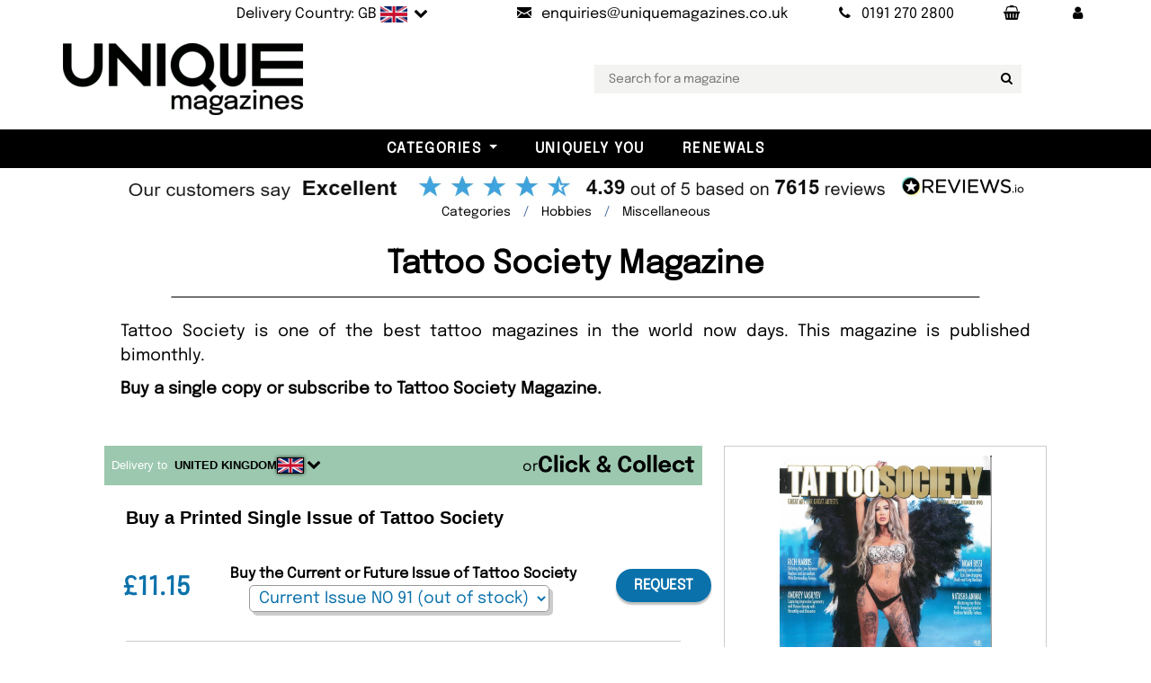

--- FILE ---
content_type: text/html; charset=utf-8
request_url: https://www.uniquemagazines.co.uk/Tattoo-Society-Magazine-Subscription-p346095
body_size: 21620
content:

<!DOCTYPE html>
<html lang="en">
<head>
  <meta charset="utf-8">
  <meta http-equiv="X-UA-Compatible" content="IE=edge">
  <title>Tattoo Society Magazine Subscription</title>
  <meta name="Language" content="en" />
  <meta name="distribution" content="Global" />
  <meta name="Copyright" content="Unique Magazines" />
  <meta name="Rating" content="General" />
  <meta name="Author" content="Unique Magazines Limited" />
  <meta name="viewport" content="width=device-width, initial-scale=1">
  <meta name="apple-mobile-web-app-title" content="Unique Magazines">
  <meta name="application-name" content="Unique Magazines">
  <meta name="msapplication-TileColor" content="#da532c">
  <meta name="theme-color" content="#ffffff">
  <meta property="fb:app_id" content="168823779878272" />
  <link rel="preconnect" href="https://ajax.googleapis.com" />
  <link rel="preconnect" href="https://bootstraptemple.com" />
  <link rel="preconnect" href="https://cdn.icomoon.io" />
  <link rel="preconnect" href="https://cdn.jsdelivr.net" />
  <link rel="preconnect" href="https://flagcdn.com" />
  <link rel="preconnect" href="https://images.uniquemagazines.co.uk" />
  <link rel="preconnect" href="https://www.google-analytics.com" />
    <link rel="preload" as="image" href="https://images.uniquemagazines.co.uk/Covers/346095-125173_1.jpg" />

  <link rel="preload" as="image" href="/img/UniqueLogo-Black-200-webp.webp" />
  <link rel="preload" as="font" href="/fonts/epilogue-v19-latin/epilogue-v19-latin-regular.woff2" type="font/woff2" />
  <link rel="preload" as="font" href="/fonts/epilogue-v19-latin/epilogue-v19-latin-italic.woff2" type="font/woff2" />
  <link rel="apple-touch-icon" sizes="180x180" href="/apple-touch-icon.png?v=5">
  <link rel="icon" type="image/png" sizes="32x32" href="/favicon-32x32.png?v=5">
  <link rel="icon" type="image/png" sizes="16x16" href="/favicon-16x16.png?v=5">
  <link rel="manifest" href="/site.webmanifest?v=5">
  <link rel="mask-icon" href="/safari-pinned-tab.svg?v=5" color="#5bbad5">
  <link rel="icon" type="image/svg+xml" href="/favicon.svg" />
  <link rel="shortcut icon" href="/favicon.ico?v=5">

    <link rel="stylesheet" href="/css/main-bundle.min.css?v=251029" />
    <link rel="stylesheet" href="/fonts/fontello-e775b462/css/fontello.css" />
  <!-- Tweaks for older IEs-->
  <!--[if lt IE 9]>
    <script src="https://oss.maxcdn.com/html5shiv/3.7.3/html5shiv.min.js"></script>
    <script src="https://oss.maxcdn.com/respond/1.4.2/respond.min.js"></script><![endif]-->
  <script src="https://ajax.googleapis.com/ajax/libs/jquery/3.7.1/jquery.min.js" defer></script>
  <script src="/vendor/bootstrap/js/bootstrap.bundle.min.js" defer></script>
  <script src="https://cdn.jsdelivr.net/npm/vanilla-lazyload@17.8.5/dist/lazyload.min.js" defer></script>
  <script id='merchantWidgetScript' 
          src="https://www.gstatic.com/shopping/merchant/merchantwidget.js" 
          defer></script>
  <script type="text/javascript">
    merchantWidgetScript.addEventListener(
      'load', function () {
        if (window.merchantwidget && typeof merchantwidget.start === 'function') {
          merchantwidget.start({ position: 'RIGHT_BOTTOM' });
        }
      });
  </script>

    <script src="/js/main-bundle.min.js?v=251029" defer></script>
    <script src="/js/NL-Track-1.0.js?v=7" defer></script>
    <script data-rum-site-id="3904cf82-d9b5-4cf0-a3f3-eb00ea500743" src="https://assets.speedvitals.com/vitals.min.js" defer></script>

  
  <link rel="stylesheet" href="https://cdn.jsdelivr.net/npm/@fancyapps/ui@5.0/dist/fancybox/fancybox.css" />

  <meta property="og:url" content="https://www.uniquemagazines.co.uk/Tattoo-Society-Magazine-Subscription-p346095" />
  <meta property="og:title" content="Tattoo Society Magazine Subscription" />
  <meta property="og:description" content="Buy a Tattoo Society magazine subscription including delivery. So if you are an art lover then don&#x2019;t waste your time and subscribe to this magazine. Single issues available." />
  <meta name="description" content="Buy a Tattoo Society magazine subscription including delivery. So if you are an art lover then don&#x2019;t waste your time and subscribe to this magazine. Single issues available." />
  <meta property="og:site_name" content="Unique Magazines" />
  <meta property="og:type" content="product" />
  <meta property="og:locale" content="en_gb" />

     <link rel="canonical" href="https://www.uniquemagazines.co.uk/Tattoo-Society-Magazine-Subscription-p346095" /> 

    <meta property="og:image" content="https://images.uniquemagazines.co.uk/Covers/346095-125173_1.jpg" />
  <link rel="stylesheet" href="/vendor/swiper/swiper-bundle.min.css">
  <script src="/vendor/swiper/swiper-bundle.min.js" defer></script>
  <script defer src="https://cdn.jsdelivr.net/npm/@fancyapps/ui@5.0/dist/fancybox/fancybox.umd.js"></script>

    <script type="application/ld+json">
    {
      "@context": "https://schema.org/",
      "@type": "Product",
      "name": "Tattoo Society Magazine, Issue NO 91",
      "image": "https://images.uniquemagazines.co.uk/Large/346095-125173_1.jpg",
      "description" : "Tattoo Society is one of the best tattoo magazines in the world now days. This magazine is published bimonthly.",
      "productID": "9771942398029",
      "sku": "9771942398029"				
       ,"gtin13": "9771942398043"
       ,"offers": [
       {
         "@type": "Offer",
         "url": "https://www.uniquemagazines.co.uk/Tattoo-Society-Magazine-Subscription-p346095",
         "priceCurrency": "GBP",
         "price": "7.99",
         "itemCondition": "https://schema.org/NewCondition",
         "availability": "https://schema.org/OutOfStock",
         "seller": {
           "@type": "Organization",
           "name": "Unique Magazines Ltd"
         }
       },
       {
         "@type": "AggregateOffer",
         "priceCurrency": "GBP",
         "lowPrice": "7.99",
         "highPrice": "44.04",
         "offerCount": "3"
       }
       ]
    }
    </script>


  <script async src="https://www.googletagmanager.com/gtag/js?id=UA-5609612-1"></script>
  <script>
    window.dataLayer = window.dataLayer || [];
    function gtag() { dataLayer.push(arguments); }
    gtag('js', new Date());
    gtag('config', 'UA-5609612-1');
  </script>
  <script type="application/ld+json">
       {
      "@context": "https://schema.org",
      "@graph": [
        {
          "@type": "Organization",
          "@id": "https://www.uniquemagazines.co.uk/#organization",
          "name": "Unique Magazines Limited",
          "legalName": "Unique Magazines Limited",
          "url": "https://www.uniquemagazines.co.uk",
          "logo": "https://www.uniquemagazines.co.uk/img/UniqueLogo-Black-200.png",
          "sameAs": [
            "https://www.facebook.com/UniqueMagazines",
            "https://twitter.com/UniqueMagazines",
            "https://www.instagram.com/uniquemagazines/",
            "https://www.linkedin.com/company/unique-magazines/",
            "https://www.youtube.com/%40Uniquemagazinescouk"
          ],
          "contactPoint": {
            "@type": "ContactPoint",
            "telephone": "+44 191 270 2800",
            "contactType": "Customer Service",
            "email": "enquiries@uniquemagazines.co.uk",
            "areaServed": ["UK","North America","South America","Europe","Asia","Africa","Oceania"],
            "availableLanguage": ["en"]
          },
          "identifier": [
            {
              "@type": "PropertyValue",
              "propertyID": "Company Number",
              "value": "04842207"
            },
            {
              "@type": "PropertyValue",
              "propertyID": "VAT",
              "value": "GB828958664"
            }
          ]
        },
        {
          "@type": "WebSite",
          "@id": "https://www.uniquemagazines.co.uk/#website",
          "url": "https://www.uniquemagazines.co.uk",
          "name": "Unique Magazines",
          "publisher": { "@id": "https://www.uniquemagazines.co.uk/#organization" },
          "inLanguage": "en-GB"
        }
      ]
    }

  </script>
  <style>@font-face{font-display:swap;font-family:'Epilogue';font-style:normal;font-weight:400;src:url('/fonts/epilogue-v19-latin/epilogue-v19-latin-regular.woff2') format('woff2')}@font-face{font-display:swap;font-family:'Epilogue';font-style:italic;font-weight:400;src:url('/fonts/epilogue-v19-latin/epilogue-v19-latin-italic.woff2') format('woff2')}</style>
</head>

<body class="px-0">
	<div class="wide" id="all">
		<!-- Top bar-->
		
<div class="top-bar py-0" id="topBar">
	<div class="container px-lg-0 text-light py-1">
		<div class="row d-flex align-items-center">
			<div class="col-md-12">
				<div class="d-flex justify-content-md-end justify-content-between">

					<ul class="list-inline mb-0">
						<li class="list-inline-item">
                <a class="d-inline-block nav-link link-underline-light text-s text-reset flag text-nowrap" href="#" data-bs-toggle="modal" data-bs-target="#delivery-country">
                  <span class="d-none d-lg-inline-block">Delivery Country: GB</span>
                  <img src="https://flagcdn.com/w40/gb.png"
                       width="30"
                       height="18"
                       alt="united kingdom                                    ">
                  <span class="position-relative icon-down-open"></span>
                </a>
						</li>
						<li class="list-inline-item">
							<a class="nav-link text-s text-reset" href="mailto:enquiries@uniquemagazines.co.uk" aria-label="Send an email to Unique Magazines">
								<i class="icon-mail me-lg-2"></i><span class="d-none d-lg-inline-block">enquiries@uniquemagazines.co.uk</span>
							</a>
						</li>
						<li class="list-inline-item">
							<a class="nav-link text-s text-reset" href="tel:01912702800" aria-label="Call Unique Magazines">
								<i class="icon-phone me-lg-2"></i><span class="d-none d-lg-inline-block">0191 270 2800</span>
							</a>
						</li>
						<li class="list-inline-item">
							<a class="nav-link text-nowrap" href="/Basket" aria-label="Your Basket"><span class="icon-shopping-basket"></span></a>
            </li>
						<li class="list-inline-item">
							<a class="nav-link text-nowrap" href="/myaccount/my-account" role="button" aria-label="My Account" aria-expanded="false"><span class="icon-user"></span></a>
						</li>

					</ul>

				</div>
			</div>
		</div>
	</div>
</div>

    <!-- Delivery Country Modal-->
		<div class="modal fade px-0" id="delivery-country" tabindex="-1" aria-labelledby="delivery-country-modalLabel" aria-hidden="true">
  <div class="modal-dialog">
    <div class="modal-content">
      <div class="modal-header">
        <h4 class="modal-title text-uppercase" id="delivery-country-modalLabel">Choose your delivery country</h4>
        <button class="btn-close" type="button" data-bs-dismiss="modal" aria-label="Close"></button>
      </div>
      <div class="modal-body">
          <div>
            <p class="text-center">Select the country you would like your magazines delivered to, and we will update the prices to reflect the correct delivery costs.</p>
            <form action="/DeliveryCountry/SetCountry" method="post">
              <div class="country-selection-container form-group mb-3 icon-down-open position-relative">
                <select class="form-control position-relative" name="countryId" id="country_modal" type="text" placeholder="email">
                    <option value="76" selected>UNITED KINGDOM                                    </option>
                    <option value="224" >UNITED STATES                                     </option>
                    <option value="3" >AFGHANISTAN                                       </option>
                    <option value="16" >&#xC5;LAND ISLANDS                                     </option>
                    <option value="6" >ALBANIA</option>
                    <option value="61" >ALGERIA                                           </option>
                    <option value="12" >AMERICAN SAMOA                                    </option>
                    <option value="1" >ANDORRA</option>
                    <option value="9" >ANGOLA                                            </option>
                    <option value="5" >ANGUILLA                                          </option>
                    <option value="10" >ANTARCTICA                                        </option>
                    <option value="4" >ANTIGUA AND BARBUDA                               </option>
                    <option value="11" >ARGENTINA                                         </option>
                    <option value="7" >ARMENIA                                           </option>
                    <option value="15" >ARUBA                                             </option>
                    <option value="14" >AUSTRALIA                                         </option>
                    <option value="13" >AUSTRIA                                           </option>
                    <option value="17" >AZERBAIJAN</option>
                    <option value="31" >BAHAMAS                                           </option>
                    <option value="24" >BAHRAIN                                           </option>
                    <option value="20" >BANGLADESH                                        </option>
                    <option value="19" >BARBADOS                                          </option>
                    <option value="35" >BELARUS                                           </option>
                    <option value="21" >BELGIUM                                           </option>
                    <option value="36" >BELIZE                                            </option>
                    <option value="26" >BENIN                                             </option>
                    <option value="27" >BERMUDA                                           </option>
                    <option value="32" >BHUTAN                                            </option>
                    <option value="29" >BOLIVIA                                           </option>
                    <option value="18" >BOSNIA AND HERZEGOVINA                            </option>
                    <option value="34" >BOTSWANA                                          </option>
                    <option value="33" >BOUVET ISLAND                                     </option>
                    <option value="30" >BRAZIL                                            </option>
                    <option value="103" >BRITISH INDIAN OCEAN TERRITORY                    </option>
                    <option value="28" >BRUNEI DARUSSALAM                                 </option>
                    <option value="23" >BULGARIA                                          </option>
                    <option value="22" >BURKINA FASO                                      </option>
                    <option value="25" >BURUNDI                                           </option>
                    <option value="113" >CAMBODIA                                          </option>
                    <option value="46" >CAMEROON                                          </option>
                    <option value="37" >CANADA                                            </option>
                    <option value="52" >CAPE VERDE                                        </option>
                    <option value="120" >CAYMAN ISLANDS                                    </option>
                    <option value="40" >CENTRAL AFRICAN REPUBLIC                          </option>
                    <option value="206" >CHAD                                              </option>
                    <option value="45" >CHILE                                             </option>
                    <option value="47" >CHINA                                             </option>
                    <option value="53" >CHRISTMAS ISLAND                                  </option>
                    <option value="38" >COCOS (KEELING) ISLANDS                           </option>
                    <option value="48" >COLOMBIA                                          </option>
                    <option value="115" >COMOROS                                           </option>
                    <option value="41" >CONGO                                             </option>
                    <option value="39" >CONGO, THE DEMOCRATIC REPUBLIC OF THE             </option>
                    <option value="44" >COOK ISLANDS                                      </option>
                    <option value="49" >COSTA RICA                                        </option>
                    <option value="43" >COTE D&#x27;IVOIRE                                     </option>
                    <option value="96" >CROATIA</option>
                    <option value="51" >CUBA                                              </option>
                    <option value="246" >Curacao</option>
                    <option value="54" >CYPRUS                                            </option>
                    <option value="55" >CZECH REPUBLIC</option>
                    <option value="58" >DENMARK                                           </option>
                    <option value="57" >DJIBOUTI                                          </option>
                    <option value="59" >DOMINICA                                          </option>
                    <option value="60" >DOMINICAN REPUBLIC                                </option>
                    <option value="62" >ECUADOR                                           </option>
                    <option value="64" >EGYPT                                             </option>
                    <option value="202" >EL SALVADOR                                       </option>
                    <option value="86" >EQUATORIAL GUINEA                                 </option>
                    <option value="66" >ERITREA                                           </option>
                    <option value="63" >ESTONIA</option>
                    <option value="68" >ETHIOPIA                                          </option>
                    <option value="71" >FALKLAND ISLANDS (MALVINAS)                       </option>
                    <option value="73" >FAROE ISLANDS                                     </option>
                    <option value="70" >FIJI                                              </option>
                    <option value="69" >FINLAND                                           </option>
                    <option value="74" >FRANCE                                            </option>
                    <option value="79" >FRENCH GUIANA                                     </option>
                    <option value="169" >FRENCH POLYNESIA                                  </option>
                    <option value="207" >FRENCH SOUTHERN TERRITORIES                       </option>
                    <option value="75" >GABON                                             </option>
                    <option value="83" >GAMBIA                                            </option>
                    <option value="78" >GEORGIA                                           </option>
                    <option value="56" >GERMANY                                           </option>
                    <option value="81" >GIBRALTAR</option>
                    <option value="87" >GREECE                                            </option>
                    <option value="82" >GREENLAND                                         </option>
                    <option value="77" >GRENADA                                           </option>
                    <option value="85" >GUADELOUPE                                        </option>
                    <option value="90" >GUAM                                              </option>
                    <option value="89" >GUATEMALA                                         </option>
                    <option value="84" >GUINEA                                            </option>
                    <option value="91" >GUINEA-BISSAU                                     </option>
                    <option value="92" >GUYANA                                            </option>
                    <option value="97" >HAITI                                             </option>
                    <option value="94" >HEARD ISLAND AND MCDONALD ISLANDS                 </option>
                    <option value="227" >HOLY SEE (VATICAN CITY STATE)                     </option>
                    <option value="95" >HONDURAS                                          </option>
                    <option value="93" >HONG KONG                                         </option>
                    <option value="98" >HUNGARY</option>
                    <option value="106" >ICELAND                                           </option>
                    <option value="102" >INDIA                                             </option>
                    <option value="99" >INDONESIA                                         </option>
                    <option value="105" >IRAN, ISLAMIC REPUBLIC OF                         </option>
                    <option value="104" >IRAQ                                              </option>
                    <option value="100" >IRELAND                                           </option>
                    <option value="101" >ISRAEL                                            </option>
                    <option value="107" >ITALY                                             </option>
                    <option value="108" >JAMAICA                                           </option>
                    <option value="110" >JAPAN                                             </option>
                    <option value="109" >JORDAN                                            </option>
                    <option value="121" >KAZAKHSTAN                                        </option>
                    <option value="111" >KENYA                                             </option>
                    <option value="114" >KIRIBATI                                          </option>
                    <option value="117" >KOREA, DEMOCRATIC PEOPLE&#x27;S REPUBLIC OF            </option>
                    <option value="118" >KOREA, REPUBLIC OF                                </option>
                    <option value="119" >KUWAIT                                            </option>
                    <option value="244" >KOSOVO</option>
                    <option value="112" >KYRGYZSTAN                                        </option>
                    <option value="122" >LAO PEOPLE&#x27;S DEMOCRATIC REPUBLIC                  </option>
                    <option value="131" >LATVIA</option>
                    <option value="123" >LEBANON                                           </option>
                    <option value="128" >LESOTHO                                           </option>
                    <option value="127" >LIBERIA                                           </option>
                    <option value="132" >LIBYAN ARAB JAMAHIRIYA                            </option>
                    <option value="125" >LIECHTENSTEIN                                     </option>
                    <option value="129" >LITHUANIA</option>
                    <option value="130" >LUXEMBOURG                                        </option>
                    <option value="142" >MACAO                                             </option>
                    <option value="138" >MACEDONIA, THE FORMER YUGOSLAV REPUBLIC OF</option>
                    <option value="136" >MADAGASCAR                                        </option>
                    <option value="150" >MALAWI                                            </option>
                    <option value="152" >MALAYSIA                                          </option>
                    <option value="149" >MALDIVES                                          </option>
                    <option value="139" >MALI                                              </option>
                    <option value="147" >MALTA</option>
                    <option value="137" >MARSHALL ISLANDS                                  </option>
                    <option value="144" >MARTINIQUE                                        </option>
                    <option value="145" >MAURITANIA                                        </option>
                    <option value="148" >MAURITIUS</option>
                    <option value="237" >MAYOTTE                                           </option>
                    <option value="151" >MEXICO                                            </option>
                    <option value="72" >MICRONESIA, FEDERATED STATES OF                   </option>
                    <option value="135" >MOLDOVA, REPUBLIC OF                              </option>
                    <option value="134" >MONACO                                            </option>
                    <option value="141" >MONGOLIA                                          </option>
                    <option value="245" >MONTENEGRO</option>
                    <option value="146" >MONTSERRAT                                        </option>
                    <option value="133" >MOROCCO                                           </option>
                    <option value="153" >MOZAMBIQUE                                        </option>
                    <option value="140" >MYANMAR                                           </option>
                    <option value="154" >NAMIBIA                                           </option>
                    <option value="163" >NAURU                                             </option>
                    <option value="162" >NEPAL                                             </option>
                    <option value="160" >NETHERLANDS                                       </option>
                    <option value="8" >NETHERLANDS ANTILLES</option>
                    <option value="155" >NEW CALEDONIA                                     </option>
                    <option value="165" >NEW ZEALAND                                       </option>
                    <option value="159" >NICARAGUA                                         </option>
                    <option value="156" >NIGER                                             </option>
                    <option value="158" >NIGERIA                                           </option>
                    <option value="164" >NIUE                                              </option>
                    <option value="157" >NORFOLK ISLAND                                    </option>
                    <option value="143" >NORTHERN MARIANA ISLANDS                          </option>
                    <option value="161" >NORWAY</option>
                    <option value="166" >OMAN                                              </option>
                    <option value="172" >PAKISTAN                                          </option>
                    <option value="179" >PALAU                                             </option>
                    <option value="177" >PALESTINIAN TERRITORY, OCCUPIED                   </option>
                    <option value="167" >PANAMA                                            </option>
                    <option value="170" >PAPUA NEW GUINEA                                  </option>
                    <option value="180" >PARAGUAY                                          </option>
                    <option value="168" >PERU                                              </option>
                    <option value="171" >PHILIPPINES                                       </option>
                    <option value="175" >PITCAIRN                                          </option>
                    <option value="173" >POLAND</option>
                    <option value="178" >PORTUGAL                                          </option>
                    <option value="176" >PUERTO RICO                                       </option>
                    <option value="181" >QATAR                                             </option>
                    <option value="182" >REUNION                                           </option>
                    <option value="183" >ROMANIA</option>
                    <option value="184" >RUSSIAN FEDERATION                                </option>
                    <option value="185" >RWANDA                                            </option>
                    <option value="192" >SAINT HELENA                                      </option>
                    <option value="116" >SAINT KITTS AND NEVIS                             </option>
                    <option value="124" >SAINT LUCIA                                       </option>
                    <option value="174" >SAINT PIERRE AND MIQUELON                         </option>
                    <option value="228" >SAINT VINCENT AND THE GRENADINES                  </option>
                    <option value="235" >SAMOA                                             </option>
                    <option value="197" >SAN MARINO                                        </option>
                    <option value="201" >SAO TOME AND PRINCIPE                             </option>
                    <option value="186" >SAUDI ARABIA                                      </option>
                    <option value="198" >SENEGAL                                           </option>
                    <option value="50" >SERBIA</option>
                    <option value="188" >SEYCHELLES                                        </option>
                    <option value="196" >SIERRA LEONE                                      </option>
                    <option value="191" >SINGAPORE                                         </option>
                    <option value="195" >SLOVAKIA</option>
                    <option value="193" >SLOVENIA</option>
                    <option value="187" >SOLOMON ISLANDS                                   </option>
                    <option value="199" >SOMALIA                                           </option>
                    <option value="238" >SOUTH AFRICA                                      </option>
                    <option value="88" >SOUTH GEORGIA AND THE SOUTH SANDWICH ISLANDS      </option>
                    <option value="67" >SPAIN                                             </option>
                    <option value="126" >SRI LANKA                                         </option>
                    <option value="189" >SUDAN                                             </option>
                    <option value="200" >SURINAME                                          </option>
                    <option value="194" >SVALBARD AND JAN MAYEN                            </option>
                    <option value="204" >SWAZILAND                                         </option>
                    <option value="190" >SWEDEN                                            </option>
                    <option value="42" >SWITZERLAND                                       </option>
                    <option value="203" >SYRIAN ARAB REPUBLIC                              </option>
                    <option value="219" >TAIWAN</option>
                    <option value="210" >TAJIKISTAN                                        </option>
                    <option value="220" >TANZANIA, UNITED REPUBLIC OF                      </option>
                    <option value="209" >THAILAND                                          </option>
                    <option value="212" >TIMOR-LESTE                                       </option>
                    <option value="208" >TOGO                                              </option>
                    <option value="211" >TOKELAU                                           </option>
                    <option value="215" >TONGA                                             </option>
                    <option value="217" >TRINIDAD AND TOBAGO                               </option>
                    <option value="214" >TUNISIA                                           </option>
                    <option value="216" >TURKEY                                            </option>
                    <option value="213" >TURKMENISTAN                                      </option>
                    <option value="205" >TURKS AND CAICOS ISLANDS                          </option>
                    <option value="218" >TUVALU                                            </option>
                    <option value="222" >UGANDA                                            </option>
                    <option value="221" >UKRAINE</option>
                    <option value="2" >UNITED ARAB EMIRATES                              </option>
                    <option value="223" >UNITED STATES MINOR OUTLYING ISLANDS              </option>
                    <option value="225" >URUGUAY                                           </option>
                    <option value="226" >UZBEKISTAN</option>
                    <option value="233" >VANUATU                                           </option>
                    <option value="229" >VENEZUELA                                         </option>
                    <option value="232" >VIETNAM</option>
                    <option value="230" >VIRGIN ISLANDS, BRITISH                           </option>
                    <option value="231" >VIRGIN ISLANDS, U.S.                              </option>
                    <option value="234" >WALLIS AND FUTUNA                                 </option>
                    <option value="65" >WESTERN SAHARA                                    </option>
                    <option value="236" >YEMEN                                             </option>
                    <option value="239" >ZAMBIA                                            </option>
                    <option value="240" >ZIMBABWE                                          </option>
                </select>
              </div>
              <p>
                <button class="btn btn-outline-primary w-100"><i class="icon-globe"></i> Submit</button>
              </p>
            </form>
          </div>
          <div class="d-flex flex-column mt-3 justify-content-center align-items-center">
            <span class="mt-3">or</span>
            <div class="mt-1 pt-2 pb-3">
              <a href="#" class="clickAndCollectLink d-inline-block">
                <img class="clickAndCollectImage down-hover lazy" data-src="/img/ClickAndCollect/ClickAndCollect2.webp" alt="Click and Collect" height="120px" />
              </a>
            </div>
          </div>
      </div>
    </div>
  </div>
</div>

    <!-- Collect in Store Modal-->
    <div class="modal fade px-0" id="collect-in-store-modal" tabindex="-1" aria-labelledby="collect-in-store-modalLabel" aria-hidden="true">
  <div class="modal-dialog">
    <div class="modal-content">
      <div class="modal-header">
        <h4 class="modal-title text-uppercase" id="collect-in-store-modalLabel">Switch to Collect in Store</h4>
        <button class="btn-close" type="button" data-bs-dismiss="modal" aria-label="Close"></button>
      </div>
      <div class="modal-body">
        <p class="border-bottom d-flex gap-2 justify-content-between pb-3">
          <button class="btn btn-outline-primary d-inline-block flex-fill toggleCollectInStoreButton"><i class="icon-ok"></i> Switch to Collect in Store</button>
        </p>
        <div id="map" class="w-100 mb-2">
          <iframe class="clickAndCollectMap" src="https://www.google.com/maps/embed?pb=!1m18!1m12!1m3!1d2291.0145140494897!2d-1.6876689999999999!3d54.95530600000001!2m3!1f0!2f0!3f0!3m2!1i1024!2i768!4f140!3m3!1m2!1s0x487e7194fce5e1ab%3A0xa3184e9b0f00c0ce!2sUnique%20Magazines%20Ltd!5e0!3m2!1spl!2spl!4v1737618583131!5m2!1sen!2gbr&hl=en-GB" width="466" height="450" allowfullscreen="" loading="lazy" referrerpolicy="no-referrer-when-downgrade"></iframe>
        </div>
        <p class="text-justify text-center-last">We're excited to offer you the convenience of our Click & Collect service! <span class="fw-bold">Now you can order your favourite magazines online and pick them up from our store within just one hour.</span> Here’s how it works:</p>
        <ol>
          <li><span class="fw-bold">Order Online:</span> Select from the current issues available in stock.</li>
          <li>
            <span class="fw-bold">Confirmation:</span> You’ll receive an email confirming your order has been placed.
          </li>
          <li>
            <span class="fw-bold">Ready for Pickup:</span> We’ll send another email once your magazines are ready to be collected.
          </li>
        </ol>
      </div>
    </div>
  </div>
</div>

		<!-- Navbar-->
		<div id="navbarTop" class="container py-3 py-lg-3 px-lg-0">
	<div class="row">
		<div class="col-md-12 col-lg-2 unique-logo">
			<!-- Navbar brand-->
			<a class="d-inline-block navbar-brand" href="/">
				<img src="/img/UniqueLogo-Black-200-webp.webp" alt="Unique Magazines" class="logo-img">
			</a>
		</div>
    <div class="col-md-12 col-lg-10 text-center unique-search">
      <ul class="second-nav-area mt-2 mt-lg-0 px-0 px-lg-5">
        <li class="second-nav mx-0">
          <input type="text" id="searchbar" name="searchbar" class="searchbox" placeholder="Search for a magazine"><button aria-label="Search for a magazine" class="searchbutton icon-search" type="button"></button>
        </li>
      </ul>
    </div>
	</div>
</div>

<!-- Navbar Sticky-->
<header class="nav-holder make-sticky px-0">
	<div class="navbar navbar-light black-bg navbar-expand-xxl py-0" id="navbar">
		<!-- Categories dropdowns -->
		
<div id="navigationCollapse">
	<ul class="navbar-nav">
			<li class="nav-item dropdown menu-large">
				<a class="nav-link dropdown-toggle" id="a-store-1" href="#" role="button" data-bs-toggle="dropdown" aria-expanded="false">Categories</a>
				<ul class="position-absolute dropdown-menu megamenu p-4 position-absolute" aria-labelledby="a-store-1">
					<li class="row">
							<div class="col-12 col-sm-4 col-lg-2">
								<h5 class="text-dark text-uppercase pb-2 border-bottom">
									<a href="/art-and-design-magazines/c434">Art &amp; Culture</a>
								</h5>
								<ul class="list-unstyled mb-3">
										<li class="nav-item">
											<a href="/design-and-architecture-magazines/c96" class="nav-link-sub text-small pb-0">Architecture</a>
										</li>
										<li class="nav-item">
											<a href="/art-magazines/c562" class="nav-link-sub text-small pb-0">Art</a>
										</li>
										<li class="nav-item">
											<a href="/Art-For-Adults/c999" class="nav-link-sub text-small pb-0">Art For Adults</a>
										</li>
										<li class="nav-item">
											<a href="/culture-magazines/c993" class="nav-link-sub text-small pb-0">Culture</a>
										</li>
										<li class="nav-item">
											<a href="/diversity-magazines/c989" class="nav-link-sub text-small pb-0">Diversity</a>
										</li>
										<li class="nav-item">
											<a href="/enviornment-magazines/c995" class="nav-link-sub text-small pb-0">Environment</a>
										</li>
										<li class="nav-item">
											<a href="/fashion-magazines/c932" class="nav-link-sub text-small pb-0">Fashion</a>
										</li>
										<li class="nav-item">
											<a href="/inclusivity-magazines/c988" class="nav-link-sub text-small pb-0">Inclusivity </a>
										</li>
										<li class="nav-item">
											<a href="/LGBTQIA-plus-lifestyle/c471" class="nav-link-sub text-small pb-0">LGBQTIA Plus </a>
										</li>
										<li class="nav-item">
											<a href="/photography-magazines/c638" class="nav-link-sub text-small pb-0">Photography</a>
										</li>
								</ul>
							</div>
							<div class="col-12 col-sm-4 col-lg-2">
								<h5 class="text-dark text-uppercase pb-2 border-bottom">
									<a href="/Books/c1000">Books</a>
								</h5>
								<ul class="list-unstyled mb-3">
										<li class="nav-item">
											<a href="/Culture-Books/c1002" class="nav-link-sub text-small pb-0">Culture Books</a>
										</li>
										<li class="nav-item">
											<a href="/Design-and-Architecture-Books/c1005" class="nav-link-sub text-small pb-0">Design and Architecture Books</a>
										</li>
										<li class="nav-item">
											<a href="/Fashion-Books/c1001" class="nav-link-sub text-small pb-0">Fashion Books</a>
										</li>
										<li class="nav-item">
											<a href="/Food-and-Drinks-Books/c1004" class="nav-link-sub text-small pb-0">Food and Drink Books</a>
										</li>
										<li class="nav-item">
											<a href="/self-help-books/c1006" class="nav-link-sub text-small pb-0">Self-Help Books</a>
										</li>
										<li class="nav-item">
											<a href="/Travel-Books/c1003" class="nav-link-sub text-small pb-0">Travel Books</a>
										</li>
								</ul>
							</div>
							<div class="col-12 col-sm-4 col-lg-2">
								<h5 class="text-dark text-uppercase pb-2 border-bottom">
									<a href="/entertainment-magazines/c33">Entertainment</a>
								</h5>
								<ul class="list-unstyled mb-3">
										<li class="nav-item">
											<a href="/movie-and-film-review-magazines/c279" class="nav-link-sub text-small pb-0">Movies</a>
										</li>
										<li class="nav-item">
											<a href="/all-music-magazines/c535" class="nav-link-sub text-small pb-0">Music</a>
										</li>
										<li class="nav-item">
											<a href="/science-fiction-magazines/c557" class="nav-link-sub text-small pb-0">Science Fiction</a>
										</li>
										<li class="nav-item">
											<a href="/tv-listing-magazines/c29" class="nav-link-sub text-small pb-0">TV</a>
										</li>
								</ul>
							</div>
							<div class="col-12 col-sm-4 col-lg-2">
								<h5 class="text-dark text-uppercase pb-2 border-bottom">
									<a href="/foreign-magazines/c910">Foreign Language</a>
								</h5>
								<ul class="list-unstyled mb-3">
										<li class="nav-item">
											<a href="/french-magazines/c424" class="nav-link-sub text-small pb-0">French</a>
										</li>
										<li class="nav-item">
											<a href="/german-magazines/c426" class="nav-link-sub text-small pb-0">German</a>
										</li>
										<li class="nav-item">
											<a href="/italian-magazines/c427" class="nav-link-sub text-small pb-0">Italian</a>
										</li>
										<li class="nav-item">
											<a href="/other-language-magazines/c893" class="nav-link-sub text-small pb-0">Others</a>
										</li>
								</ul>
							</div>
							<div class="col-12 col-sm-4 col-lg-2">
								<h5 class="text-dark text-uppercase pb-2 border-bottom">
									<a href="/hobbies-magazines/c231">Hobbies</a>
								</h5>
								<ul class="list-unstyled mb-3">
										<li class="nav-item">
											<a href="/Art-Therapy-Magazines/c911" class="nav-link-sub text-small pb-0">Art Therapy</a>
										</li>
										<li class="nav-item">
											<a href="/astronomy-and-space-magazines/c124" class="nav-link-sub text-small pb-0">Astronomy</a>
										</li>
										<li class="nav-item">
											<a href="/arts-and-crafts-collectables-magazines/c42" class="nav-link-sub text-small pb-0">Collectables</a>
										</li>
										<li class="nav-item">
											<a href="/comics/c407" class="nav-link-sub text-small pb-0">Comic Books</a>
										</li>
										<li class="nav-item">
											<a href="/crafts-magazines/c3" class="nav-link-sub text-small pb-0">Crafts</a>
										</li>
										<li class="nav-item">
											<a href="/miscellaneous-magazines/c907" class="nav-link-sub text-small pb-0">Miscellaneous </a>
										</li>
										<li class="nav-item">
											<a href="/model-making-magazines/c45" class="nav-link-sub text-small pb-0">Modelling</a>
										</li>
										<li class="nav-item">
											<a href="/pet-magazines/c1" class="nav-link-sub text-small pb-0">Pets</a>
										</li>
										<li class="nav-item">
											<a href="/all-puzzle-magazines/c232" class="nav-link-sub text-small pb-0">Puzzles</a>
										</li>
								</ul>
							</div>
							<div class="col-12 col-sm-4 col-lg-2">
								<h5 class="text-dark text-uppercase pb-2 border-bottom">
									<a href="/Indie-Magazines/c953">Independent</a>
								</h5>
								<ul class="list-unstyled mb-3">
								</ul>
							</div>
							<div class="col-12 col-sm-4 col-lg-2">
								<h5 class="text-dark text-uppercase pb-2 border-bottom">
									<a href="/childrens-magazines/c618">Kids and Teens</a>
								</h5>
								<ul class="list-unstyled mb-3">
										<li class="nav-item">
											<a href="/lego-magazines/c984" class="nav-link-sub text-small pb-0">Lego Magazines </a>
										</li>
										<li class="nav-item">
											<a href="/Pre-school-magazine-subscriptions/c205" class="nav-link-sub text-small pb-0">Pre School</a>
										</li>
										<li class="nav-item">
											<a href="/Primary-School-Boys-Girls-magazines/c409" class="nav-link-sub text-small pb-0">Primary School Children</a>
										</li>
										<li class="nav-item">
											<a href="/magazines-for-teens/c450" class="nav-link-sub text-small pb-0">Teens</a>
										</li>
								</ul>
							</div>
							<div class="col-12 col-sm-4 col-lg-2">
								<h5 class="text-dark text-uppercase pb-2 border-bottom">
									<a href="/learning-magazines/c715">Knowledge</a>
								</h5>
								<ul class="list-unstyled mb-3">
										<li class="nav-item">
											<a href="/Back-Issues/c996" class="nav-link-sub text-small pb-0">Back Issues - Magazines</a>
										</li>
										<li class="nav-item">
											<a href="/Business-and-Financial-magazine-subscriptions/c117" class="nav-link-sub text-small pb-0">Business &amp; Financial</a>
										</li>
										<li class="nav-item">
											<a href="/computers-and-internet-magazines/c31" class="nav-link-sub text-small pb-0">Computer &amp; Technical</a>
										</li>
										<li class="nav-item">
											<a href="/current-affairs-magazines/c700" class="nav-link-sub text-small pb-0">Current Affairs &amp; Politics</a>
										</li>
										<li class="nav-item">
											<a href="/history-magazines/c439" class="nav-link-sub text-small pb-0">History</a>
										</li>
										<li class="nav-item">
											<a href="/literature-magazines/c992" class="nav-link-sub text-small pb-0">Literature and Creative Writing</a>
										</li>
										<li class="nav-item">
											<a href="/military-and-military-history-magazines/c504" class="nav-link-sub text-small pb-0">Military</a>
										</li>
										<li class="nav-item">
											<a href="/misc-knowledge-magazines/c717" class="nav-link-sub text-small pb-0">Miscellaneous Knowledge</a>
										</li>
										<li class="nav-item">
											<a href="/royalty-magazines/c990" class="nav-link-sub text-small pb-0">Royalty</a>
										</li>
										<li class="nav-item">
											<a href="/science-magazines/c716" class="nav-link-sub text-small pb-0">Science</a>
										</li>
								</ul>
							</div>
							<div class="col-12 col-sm-4 col-lg-2">
								<h5 class="text-dark text-uppercase pb-2 border-bottom">
									<a href="/lifestyle-magazines/c145">Lifestyle</a>
								</h5>
								<ul class="list-unstyled mb-3">
										<li class="nav-item">
											<a href="/food-and-drink-magazines/c703" class="nav-link-sub text-small pb-0">Food and Drink</a>
										</li>
										<li class="nav-item">
											<a href="/gardening-magazines/c360" class="nav-link-sub text-small pb-0">Gardening</a>
										</li>
										<li class="nav-item">
											<a href="/health-and-beauty-magazines/c432" class="nav-link-sub text-small pb-0">Health</a>
										</li>
										<li class="nav-item">
											<a href="/home-style-magazines/c359" class="nav-link-sub text-small pb-0">Homestyle</a>
										</li>
										<li class="nav-item">
											<a href="/lifestyle-magazines/c433" class="nav-link-sub text-small pb-0">Lifestyle</a>
										</li>
										<li class="nav-item">
											<a href="/misc-lifestyle-magazines/c726" class="nav-link-sub text-small pb-0">Misc</a>
										</li>
										<li class="nav-item">
											<a href="/parenting-magazines/c88" class="nav-link-sub text-small pb-0">Parenting</a>
										</li>
										<li class="nav-item">
											<a href="/holidays-and-travel-magazines/c84" class="nav-link-sub text-small pb-0">Travel</a>
										</li>
										<li class="nav-item">
											<a href="/wedding-planning-magazines/c444" class="nav-link-sub text-small pb-0">Wedding</a>
										</li>
										<li class="nav-item">
											<a href="/womens-weekly-magazines/c436" class="nav-link-sub text-small pb-0">Women&#x27;s Weeklies</a>
										</li>
								</ul>
							</div>
							<div class="col-12 col-sm-4 col-lg-2">
								<h5 class="text-dark text-uppercase pb-2 border-bottom">
									<a href="/countryside-and-outdoors-magazines/c234">Outdoor</a>
								</h5>
								<ul class="list-unstyled mb-3">
										<li class="nav-item">
											<a href="/camping-walking-and-climbing-magazines/c564" class="nav-link-sub text-small pb-0">Camping, Walking and Climbing</a>
										</li>
										<li class="nav-item">
											<a href="/countryside-and-country-magazines/c93" class="nav-link-sub text-small pb-0">Countryside</a>
										</li>
										<li class="nav-item">
											<a href="/farming-magazines/c28" class="nav-link-sub text-small pb-0">Farming</a>
										</li>
										<li class="nav-item">
											<a href="/regional-lifestyle-magazines/c713" class="nav-link-sub text-small pb-0">Regional Lifestyle</a>
										</li>
								</ul>
							</div>
							<div class="col-12 col-sm-4 col-lg-2">
								<h5 class="text-dark text-uppercase pb-2 border-bottom">
									<a href="/all-sports-magazines/c606">Sports</a>
								</h5>
								<ul class="list-unstyled mb-3">
										<li class="nav-item">
											<a href="/other-team-sports-magazines/c895" class="nav-link-sub text-small pb-0">American Football</a>
										</li>
										<li class="nav-item">
											<a href="/all-cycling-magazines/c307" class="nav-link-sub text-small pb-0">Cycling</a>
										</li>
										<li class="nav-item">
											<a href="/equestrian-and-horse-riding-magazines/c79" class="nav-link-sub text-small pb-0">Equestrian</a>
										</li>
										<li class="nav-item">
											<a href="/all-extreme-sports-magazines/c182" class="nav-link-sub text-small pb-0">Extreme Sports</a>
										</li>
										<li class="nav-item">
											<a href="/all-angling-magazines/c80" class="nav-link-sub text-small pb-0">Fishing</a>
										</li>
										<li class="nav-item">
											<a href="/football-magazines/c320" class="nav-link-sub text-small pb-0">Football</a>
										</li>
										<li class="nav-item">
											<a href="/golfing-magazines/c129" class="nav-link-sub text-small pb-0">Golf</a>
										</li>
										<li class="nav-item">
											<a href="/Other-Sports-magazine-subscriptions/c17" class="nav-link-sub text-small pb-0">Other Sports</a>
										</li>
										<li class="nav-item">
											<a href="/shooting-magazines/c302" class="nav-link-sub text-small pb-0">Shooting</a>
										</li>
								</ul>
							</div>
							<div class="col-12 col-sm-4 col-lg-2">
								<h5 class="text-dark text-uppercase pb-2 border-bottom">
									<a href="/other-transport-magazines/c587">Transport</a>
								</h5>
								<ul class="list-unstyled mb-3">
										<li class="nav-item">
											<a href="/aviation-magazines/c998" class="nav-link-sub text-small pb-0">Aviation</a>
										</li>
										<li class="nav-item">
											<a href="/boats-and-boating-magazines/c525" class="nav-link-sub text-small pb-0">Boats and Ships</a>
										</li>
										<li class="nav-item">
											<a href="/all-car-magazines/c658" class="nav-link-sub text-small pb-0">Cars</a>
										</li>
										<li class="nav-item">
											<a href="/misc-transport/c997" class="nav-link-sub text-small pb-0">Misc</a>
										</li>
										<li class="nav-item">
											<a href="/motorcycle-magazines/c574" class="nav-link-sub text-small pb-0">Motorcycles</a>
										</li>
										<li class="nav-item">
											<a href="/trains-and-locomotive-magazines/c73" class="nav-link-sub text-small pb-0">Trains &amp; Locomotives</a>
										</li>
								</ul>
							</div>
					</li>
				</ul>
			</li>

		<li>
			<a class="nav-link text-nowrap" href="/Uniquely-You" role="button" aria-expanded="false">Uniquely You</a>
		</li>

		<li>
			<a class="nav-link text-nowrap" href="/Renew/" role="button" aria-expanded="false">Renewals</a>
		</li>



		<li class="nav-item dropdown mobile-hide" id="b2bLink">
			<a class="nav-link dropdown-toggle" id="b2bToggleButton" href="#" role="button" data-bs-toggle="dropdown" aria-expanded="false">B2B</a>
			<ul id="b2bDropdown" class="dropdown-menu megamenu p-2" aria-labelledby="b2bToggleButton">
				<li><a class="fw-bold dropdown-item text-dark text-uppercase fs-6" href="https://www.themagazineclub.co.uk/magazines-for-business/">Magazines For Business</a></li>
				<li>
					<a class="fw-bold dropdown-item text-dark text-uppercase fs-6" href="https://www.themagazineclub.co.uk/magazines-for-schools/">Magazines For Schools</a>
				</li>
				<li>
					<a class="fw-bold dropdown-item text-dark text-uppercase fs-6" href="https://www.themagazineclub.co.uk/magazines-for-further-education/">Magazines For Further Education</a>
				</li>
				<li>
					<a class="fw-bold dropdown-item text-dark text-uppercase fs-6" href="https://www.themagazineclub.co.uk/magazines-for-libraries/">Magazines For Libraries</a>
				</li>
			</ul>
		</li>

	</ul>
</div>
	</div>
</header>
<div class="make-sticky-placeholder"></div>

<div class="wide" id="search-page">
	<div id="search-results">
    <section class="py-0">
      <div class="container py-3 search-mobile-py-0">
        <header class="mt-0">
          <h4 class="lined black lined-center text-capitalize mb-4 search-mobile-no-line search-mobile-mb-0 search-mobile-pb-0"><span class="mobile-hide">Search </span>Results for <span class="search-head-mob">"<span class="search-keyword"></span>"</span></h4>
          <p class="lead text-center">
            Loading Search Results for "<span class="search-keyword"></span>"...
            <a class="lead text-center cursor-pointer" id="page-preview" onclick="Navbar.onBackClick()">Click here to go back to the page preview</a>
          </p>
        </header>
      </div>
    </section>

	</div>
</div>

    <div id="page-body">
      <input name="__RequestVerificationToken" type="hidden" value="CfDJ8KN0LGqq329HjrDbO9p1bs6stdU2WgX7_ZyuxOEvqkNq77WZT0qPU8euyWp7_5J17u9GuZITiZB0P04wm338lsCHv_pp1mxwShp6TkB0duO1BcmUBQnd0GzwRF1NTcIFmODUj-FKUEz1xll1dS3qQZk" />

<section id="review-widget" class="align-items-center text-center d-flex flex-column flex-lg-row justify-content-center mt-2 px-2 review-widget">
  <a href="https://www.reviews.io/company-reviews/store/unique-magazines" target="_blank" rel="noopener" aria-label="See our reviews on Reviews.io">
    <img src="/img/ReviewWidget/um-reviews-1.webp" alt="Our customers say Excellent" />
    <img src="/img/ReviewWidget/um-reviews-2.webp" alt="4.39 ouf of 5, based on 7615 reviews on Reviews.io" />
  </a>
</section>
<section id="breadcrumbs" class="breadcrumbs m-lined-top black lined-center">
  <div class="container text-center" data-aos="fade-up">
    <div class="row content">
      <div class="col-lg-12">
        <ul itemscope itemtype=https://schema.org/BreadcrumbList>
          <li>
            Categories
          </li>
            <li itemprop="itemListElement" itemscope itemtype="https://schema.org/ListItem">
              <a href="/hobbies-magazines/c231" itemprop="item"><span itemprop="name">Hobbies</span><meta itemprop="position" content="1" /></a>
            </li>
            <li itemprop="itemListElement" itemscope itemtype="https://schema.org/ListItem">
              <a href="/miscellaneous-magazines/c907" itemprop="item"><span itemprop="name">Miscellaneous </span><meta itemprop="position" content="2" /></a>
            </li>
        </ul>
      </div>
    </div>
  </div>
</section><section class="py-0">
  <div class="container py-3">
    <header class="mt-0">
      <h1 class="lined black lined-center mb-4">Tattoo Society Magazine</h1>
      <div class="swiper-container preview-slider mb-4" id="mobile-image">
        <div class="swiper-wrapper">
            <div class="swiper-slide h-auto mb-5">
              <div class="p-0 h-100 d-flex flex-column justify-content-between">
                  <img src="https://images.uniquemagazines.co.uk/Covers/346095-125173_1.jpg" class="img-fluid" alt="Tattoo Society - NO 90" data-fancybox="productissuemobile" data-caption="Tattoo Society - NO 90">
              </div>
            </div>
            <div class="swiper-slide h-auto mb-5">
              <div class="p-0 h-100 d-flex flex-column justify-content-between">
                  <img data-src="https://images.uniquemagazines.co.uk/Covers/346095-120245_1.jpg" class="img-fluid lazy" alt="Tattoo Society - NO 89" data-fancybox="productissuemobile" data-caption="Tattoo Society - NO 89">
              </div>
            </div>
            <div class="swiper-slide h-auto mb-5">
              <div class="p-0 h-100 d-flex flex-column justify-content-between">
                  <img data-src="https://images.uniquemagazines.co.uk/Covers/346095-115555_1.jpg" class="img-fluid lazy" alt="Tattoo Society - NO 88" data-fancybox="productissuemobile" data-caption="Tattoo Society - NO 88">
              </div>
            </div>
        </div>
        <div class="swiper-pagination"></div>
      </div>

      <p class="lead text-justify">Tattoo Society is one of the best tattoo magazines in the world now days. This magazine is published bimonthly.</p>
      <p class="lead text-justify">
        <strong>Buy a single copy or subscribe to Tattoo Society Magazine.</strong>
      </p>
    </header>
  </div>
</section>

<section class="py-0" id="product-page-content">
  <div class="container py-4">
    <div class="row justify-content-center">
      <div class="col-md-4 side-product-panel">
        <div class="swiper-container preview-slider mb-4" id="desktop-image">
          <div class="swiper-wrapper">
              <div class="swiper-slide h-auto mb-5">
                <div class="p-0 h-100 d-flex flex-column justify-content-between">
                  <img data-src="https://images.uniquemagazines.co.uk/Large/346095-125173_1.jpg" class="img-fluid lazy" alt="Tattoo Society - NO 90" data-fancybox="productissuedesktop" data-caption="Tattoo Society Magazine - NO 90">
                </div>
              </div>
              <div class="swiper-slide h-auto mb-5">
                <div class="p-0 h-100 d-flex flex-column justify-content-between">
                  <img data-src="https://images.uniquemagazines.co.uk/Large/346095-120245_1.jpg" class="img-fluid lazy" alt="Tattoo Society - NO 89" data-fancybox="productissuedesktop" data-caption="Tattoo Society Magazine - NO 89">
                </div>
              </div>
              <div class="swiper-slide h-auto mb-5">
                <div class="p-0 h-100 d-flex flex-column justify-content-between">
                  <img data-src="https://images.uniquemagazines.co.uk/Large/346095-115555_1.jpg" class="img-fluid lazy" alt="Tattoo Society - NO 88" data-fancybox="productissuedesktop" data-caption="Tattoo Society Magazine - NO 88">
                </div>
              </div>
          </div>
          <div class="swiper-pagination"></div>
        </div>

          <h3 class="mb-0 lined black lined-center">Tattoo Society Information</h3>
          <div class="product-details white-bg mb-3">
            <ul>
              <li>
                <strong>Frequency:</strong>Quarterly, 4 per year
              </li>
              <li>
                <strong>Current Issue:</strong>Issue 91 (out of stock)
              </li>
              <li>
                <strong>Barcode:</strong>977194239804391
              </li>
                <li><strong>Language:</strong></li>
              <li>
                <strong>Categories:</strong>
                <a title = 'Hobbies & Interests Magazines' href = '/hobbies-magazines/c231' >Hobbies</a>, <a title = 'Miscellaneous Magazines' href = '/miscellaneous-magazines/c907' >Miscellaneous </a>
              </li>
              <li>
                <strong>Related Topics:</strong>
                
              </li>
            </ul>
          </div>
      </div>

      <div class="col-md-8 main-product-panel">


  <div class="heading-title dark-green-bg p-2">
      <div class="d-flex align-items-center gap-2">
        <h4 class="d-xs-inline-block d-none flex-grow-1 m-0 p-0 fw-medium fs-6 fs-md-2 text-center">
          Delivery to
          <a class="openCountryModal d-none d-lg-inline-block text-black fw-bold ms-1 text-hover-light text-decoration-none" href="#">
            UNITED KINGDOM                                    
          </a>
        </h4>
        <div class="openCountryModal cursor-pointer d-flex align-items-center flex-nowrap">
          <img src="https://flagcdn.com/w40/gb.png"
               width="30"
               height="18"
               alt="united kingdom                                    "
               style="transition:all ease 0.3s; box-shadow: rgba(0,0,0,.85) 0px 0px 4px"
               class="country-img icon-hover">
          <span class="icon-down-open position-relative"></span>
        </div>
      </div>
      <div class="d-flex align-items-center gap-1 gap-sm-2">
        <span class="fs-5 pt-1">or</span>
        <div>
          <a class="clickAndCollectLink text-decoration-none text-hover-light" href="#">
            <img class="clickAndCollectImage light-hover" src="/img/ClickAndCollect/ClickAndCollect1.webp" alt="Click and Collect" height="27" width="175" />
          </a>
        </div>
      </div>
  </div>
            <h3 class="m-4" style="font-size: 20px;">Buy a Printed Single Issue of Tattoo Society</h3>
              <div class="container mb-2">
                <div class="row align-items-center">
                  <div class="align-self-center col-lg-2 col-6 price-col">
                    <div class="info-price text-right">
                      <strong id="singleprice">
&#xA3;11.15                      </strong>
                    </div>
                  </div>

                  <div class="col-lg-8 col-12 description-col text-center">
                    <div class="info-description">
                      <p class="mb-2">
                        <strong>Buy the Current or Future Issue of Tattoo Society</strong><br>
                        <select class="dropdownlist mw-100" id="ddlSingleIssues" onchange="Product.updateSinglePriceDisplay(this);">
                          <option data-request="True" data-price="&#xA3;11.15" value="130021">Current Issue NO 91 (out of stock)</option>
                            <option data-price="&#xA3;11.15" value="-1">Next Available Issue </option>
                        </select>
                      </p>
                    </div>
                  </div>

									<div class="col-lg-2 col-6 button-col">
										<div class="info-button text-left">
              <p class="blue-button d-inline-block">
													<a class="registerInterestLink" href="#">Request</a>
													<a href="#" class="hide singlepayment" onclick="Product.addToBasketSingle($('#ddlSingleIssues'), 346095, 3053697, event)">Buy</a>
											</p>
										</div>
									</div>
								</div>
                  <div id="overlay"></div>
                  <div id="registerInterestDialog" class="justify-content-center">
                    <div class="mb-4 visibledialog">
                      <div class="heading-title white black-bg mgb-0"><h3 class="mb-0">Request Issue</h3><button id="closeDialog">Close</button></div>
                      <div class="white-bg block-content form-align-wide">
                        <h4 class="text-justify">The current issue of Tattoo Society is currently out of stock</h4>
                        <p class="lead text-justify">However, we can try and order a copy in for you if you would like us to.</p>
                        <p class="lead text-justify">If so, please enter your email below and we will let you know if this issue becomes available and you can then decide to purchase it or not.</p>

                        <label style="margin-right: unset;">Enter your Email</label><input style="margin: 5px 29% 0 0;" type="email" id="requestIssueEmail" value="" placeholder="Enter your email" required>
                        <input style="margin: 5px 29% 0 0;" type="button" value="Request Issue" id="btnRegisterInterest">
                        <input type="hidden" id="requestIssueNumber" value="91" />
                        <input type="hidden" id="productId" value="346095" />
                        <input type="hidden" id="requestProductName" value="Tattoo Society" />
                        <div id="regResult" class="red"></div>
                      </div>
                    </div>
                  </div>

              </div>
          <!-- Subscription option-->
            <h3 class="m-4 pt-4 greyborder" style="font-size:20px;">Buy a Printed Subscription of Tattoo Society</h3>
              <div class="container mb-2">
                <div class="row align-items-center">

                  <div class="align-self-center col-lg-2 col-6 price-col">
                    <div class="info-price text-right">
                      <strong>&#xA3;22.09</strong>
                    </div>
                  </div>

                  <div class="col-lg-8 col-12 description-col text-center">
                    <div class="info-description">
                      <p class="mb-2">
                        <strong>2 Issue Subscription over 6 Months</strong>
                      </p>

												<select class="dropdownlist mw-100" id="issuestartP3053698">
															<option value="-1">Next Available Issue </option>
												</select>
										</div>
									</div>
									<div class="align-self-center col-lg-2 col-6 button-col">
										<div class="info-button text-left">
                      <p class="blue-button d-inline-block">
												<a href="#" onclick="Basket.addToBasket(346095, 3053698, +$('#issuestartP3053698').val(), event);">Buy</a>
											</p>
										</div>
									</div>
								</div>
							</div>
              <div class="container greyborder mb-2">
                <div class="row align-items-center">

                  <div class="align-self-center col-lg-2 col-6 price-col">
                    <div class="info-price text-right">
                      <strong>&#xA3;44.04</strong>
                    </div>
                  </div>

                  <div class="col-lg-8 col-12 description-col text-center">
                    <div class="info-description">
                      <p class="mb-2">
                        <strong>4 Issue Subscription over 12 Months</strong>
                      </p>

												<select class="dropdownlist mw-100" id="issuestartP3080593">
															<option value="-1">Next Available Issue </option>
												</select>
										</div>
									</div>
									<div class="align-self-center col-lg-2 col-6 button-col">
										<div class="info-button text-left">
                      <p class="blue-button d-inline-block">
												<a href="#" onclick="Basket.addToBasket(346095, 3080593, +$('#issuestartP3080593').val(), event);">Buy</a>
											</p>
										</div>
									</div>
								</div>
							</div>
						<div class="container py-3 greyborder">
							<div class="row">
								<p>Order before 2pm Mon-Fri for same day dispatch. All prices shown include postage and packaging.</p>
							</div>
						</div>

        <h2 class="m-4">About Tattoo Society Magazine</h2>
        <div class="container">
          <div class="row">
            <p class="lead text-justify">It is for art lovers. So if you are an art lover then don&rsquo;t waste your time and subscribe to this magazine.
The main focus of this magazine is on the good arts for the great artists and it provides the best artists of the world with the inspirational and innovative look of our society in the form of tattoo.
It spotlights the work of Artist/Director and Smoker Brian M. Viveros. It also features people that have the tattoos of some highly appreciated paintings of Brian. M. Viveros. It also has the amazing work of the David Cordon who is one of the best artists to paint the tattoos.
The merchandise is also available from Tattoo Society which you can buy online The logo of Tattoo Society will be on every piece and different designs can be chosen from the available stock. It is available in different sizes for both men and women.</p>
          </div>
        </div>

        <h2>Our Guarantee</h2>
        <div class="container">
          <div class="row">
            <p class="lead text-justify">At Unique Magazines, we offer a subscription service that adapts to your needs, making it easy to cancel, swap, or get a refund. You can modify your subscription at any time, and we ensure all changes or refunds are processed efficiently and hassle-free.</p>
          </div>
          <div class="row">
            <div class="reviews-io-nuggets-widget" widget-id="pMaoAjDQuCPHzN8r" data-store-name="unique-magazines" lang="en" tags="" branch=""></div> <script src='//widget.reviews.io/modern-widgets/nuggets.js'></script>
          </div>
        </div>

        <div class="might-like">
  <h2 class="m-4">Similar Picks</h2>
  <div class="container">
    <div class="row">
      <!-- Magazines slider-->
      <div class="swiper-container like-slider">
        <div class="swiper-wrapper">
            <div class="swiper-slide h-auto mb-5">
              <div class="p-0 h-100 d-flex flex-column justify-content-between">
                <a href="/Astronomy-Now-Magazine-Subscription-p344716" title="View Astronomy Now Magazine"><img data-src="https://images.uniquemagazines.co.uk/Covers/344716-134018_1.webp" class="img-fluid lazy" alt="Astronomy Now Magazine"></a>
              </div>
            </div>
            <div class="swiper-slide h-auto mb-5">
              <div class="p-0 h-100 d-flex flex-column justify-content-between">
                <a href="/Total-Tattoo-Magazine-Subscription-p346151" title="View Total Tattoo Magazine"><img data-src="https://images.uniquemagazines.co.uk/Covers/346151-131079_1.webp" class="img-fluid lazy" alt="Total Tattoo Magazine"></a>
              </div>
            </div>
            <div class="swiper-slide h-auto mb-5">
              <div class="p-0 h-100 d-flex flex-column justify-content-between">
                <a href="/Wargames-Soldier-Stratedgies-Magazine-Subscription-p346225" title="View Wargames Soldiers &amp; Strategy Magazine"><img data-src="https://images.uniquemagazines.co.uk/Covers/346225-131370_1.jpg" class="img-fluid lazy" alt="Wargames Soldiers &amp; Strategy Magazine"></a>
              </div>
            </div>
            <div class="swiper-slide h-auto mb-5">
              <div class="p-0 h-100 d-flex flex-column justify-content-between">
                <a href="/White-Dwarf-Magazine-Subscription-p346243" title="View White Dwarf Magazine"><img data-src="https://images.uniquemagazines.co.uk/Covers/346243-133891_1.webp" class="img-fluid lazy" alt="White Dwarf Magazine"></a>
              </div>
            </div>
            <div class="swiper-slide h-auto mb-5">
              <div class="p-0 h-100 d-flex flex-column justify-content-between">
                <a href="/Tattoo-Life-Magazine-Subscription-p347091" title="View Tattoo Life Magazine"><img data-src="https://images.uniquemagazines.co.uk/Covers/347091-133663_1.webp" class="img-fluid lazy" alt="Tattoo Life Magazine"></a>
              </div>
            </div>
            <div class="swiper-slide h-auto mb-5">
              <div class="p-0 h-100 d-flex flex-column justify-content-between">
                <a href="/The-Absolute-Sound-Magazine-Subscription-p348968" title="View The Absolute Sound Magazine"><img data-src="https://images.uniquemagazines.co.uk/Covers/348968-133975_1.webp" class="img-fluid lazy" alt="The Absolute Sound Magazine"></a>
              </div>
            </div>
            <div class="swiper-slide h-auto mb-5">
              <div class="p-0 h-100 d-flex flex-column justify-content-between">
                <a href="/Fine-Woodworking-Magazine-Subscription-p349094" title="View Fine Woodworking Magazine"><img data-src="https://images.uniquemagazines.co.uk/Covers/349094-133613_1.jpg" class="img-fluid lazy" alt="Fine Woodworking Magazine"></a>
              </div>
            </div>
            <div class="swiper-slide h-auto mb-5">
              <div class="p-0 h-100 d-flex flex-column justify-content-between">
                <a href="/War-Games-Illustrated-Magazine-Subscription-p349119" title="View War Games Illustrated Magazine"><img data-src="https://images.uniquemagazines.co.uk/Covers/349119-133968_1.webp" class="img-fluid lazy" alt="War Games Illustrated Magazine"></a>
              </div>
            </div>
            <div class="swiper-slide h-auto mb-5">
              <div class="p-0 h-100 d-flex flex-column justify-content-between">
                <a href="/Antique-Trades-Gazette-Magazine-Subscription-p349121" title="View Antique Trade Gazette Magazine"><img data-src="https://images.uniquemagazines.co.uk/Covers/349121-133844_1.webp" class="img-fluid lazy" alt="Antique Trade Gazette Magazine"></a>
              </div>
            </div>
            <div class="swiper-slide h-auto mb-5">
              <div class="p-0 h-100 d-flex flex-column justify-content-between">
                <a href="/What-Hi-Fi-Magazine-Subscription-p350713" title="View What Hi-Fi Magazine"><img data-src="https://images.uniquemagazines.co.uk/Covers/350713-133528_1.webp" class="img-fluid lazy" alt="What Hi-Fi Magazine"></a>
              </div>
            </div>
        </div>
        <div class="swiper-pagination"></div>
      </div>
    </div>
  </div><!-- End Might Like -->
</div><!-- End col-md-8 -->

        <section class="pt-5" id="storiesFeed">
	<div class="container py-0">
		<header class="mb-3">
			<h3 class="dark-pink-bg text-uppercase white text-center py-2">Read our stories</h3>
		</header>
		<div class="row gy-5">
			<!-- blog box-->
			<div class="swiper-container related-reading-slider">
				<div class="swiper-wrapper">
						<div class="col-lg-3 col-md-6 swiper-slide">
							<div class="box-image">
								<div class="mb-4">
									<a href="https://www.themagazineclub.co.uk/unique-magazines-launches-the-mag-studio-a-new-space-for-businesses-to-connect-create-and-thrive/" target="_blank">
										<img class="img-fluid lazy w-100 max-h-150" data-src="https://www.themagazineclub.co.uk/wp-content/uploads/2026/01/86bebdb8-a99e-4764-bd69-3c9a9346cbfc-1-280x300.jpg" alt="Unique Magazines Launches The Mag Studio: A New Space for Businesses to Connect, Create and Thrive">
									</a>
								</div>
								<div class="text-center text-uppercase h5">
									<a class="text-reset text-decoration-none" href="https://www.themagazineclub.co.uk/unique-magazines-launches-the-mag-studio-a-new-space-for-businesses-to-connect-create-and-thrive/" target="_blank">Unique Magazines Launches The Mag Studio: A New Space for Businesses to Connect, Create and Thrive</a>
								</div>
							</div>
						</div>
						<div class="col-lg-3 col-md-6 swiper-slide">
							<div class="box-image">
								<div class="mb-4">
									<a href="https://www.themagazineclub.co.uk/meet-the-northeast-hub-powering-the-independent-print-movement/" target="_blank">
										<img class="img-fluid lazy w-100 max-h-150" data-src="https://www.themagazineclub.co.uk/wp-content/uploads/2025/08/IMG_2802-225x300.jpg" alt="Meet the Northeast Hub Powering the Independent Print Movement">
									</a>
								</div>
								<div class="text-center text-uppercase h5">
									<a class="text-reset text-decoration-none" href="https://www.themagazineclub.co.uk/meet-the-northeast-hub-powering-the-independent-print-movement/" target="_blank">Meet the Northeast Hub Powering the Independent Print Movement</a>
								</div>
							</div>
						</div>
						<div class="col-lg-3 col-md-6 swiper-slide">
							<div class="box-image">
								<div class="mb-4">
									<a href="https://www.themagazineclub.co.uk/beyond-the-champagne-bubbles-redefining-luxury-travel-with-print-magazines/" target="_blank">
										<img class="img-fluid lazy w-100 max-h-150" data-src="https://www.themagazineclub.co.uk/wp-content/uploads/2025/08/DSC02599-200x300.jpg" alt="Beyond the Champagne Bubbles: Redefining Luxury Travel with Print Magazines">
									</a>
								</div>
								<div class="text-center text-uppercase h5">
									<a class="text-reset text-decoration-none" href="https://www.themagazineclub.co.uk/beyond-the-champagne-bubbles-redefining-luxury-travel-with-print-magazines/" target="_blank">Beyond the Champagne Bubbles: Redefining Luxury Travel with Print Magazines</a>
								</div>
							</div>
						</div>
						<div class="col-lg-3 col-md-6 swiper-slide">
							<div class="box-image">
								<div class="mb-4">
									<a href="https://www.themagazineclub.co.uk/new-print-hub-officially-opens-in-swalwell-with-a-celebration-of-creativity-and-community/" target="_blank">
										<img class="img-fluid lazy w-100 max-h-150" data-src="https://www.themagazineclub.co.uk/wp-content/uploads/2025/07/DSC05265-200x300.jpg" alt="New Print Hub Officially Opens in Swalwell with a Celebration of Creativity and Community">
									</a>
								</div>
								<div class="text-center text-uppercase h5">
									<a class="text-reset text-decoration-none" href="https://www.themagazineclub.co.uk/new-print-hub-officially-opens-in-swalwell-with-a-celebration-of-creativity-and-community/" target="_blank">New Print Hub Officially Opens in Swalwell with a Celebration of Creativity and Community</a>
								</div>
							</div>
						</div>
						<div class="col-lg-3 col-md-6 swiper-slide">
							<div class="box-image">
								<div class="mb-4">
									<a href="https://www.themagazineclub.co.uk/from-dream-to-doors-open-unique-magazines-grand-opening-celebration/" target="_blank">
										<img class="img-fluid lazy w-100 max-h-150" data-src="https://www.themagazineclub.co.uk/wp-content/uploads/2025/07/DSC01158-200x300.jpg" alt="From Dream to Doors Open: Unique Magazines&amp;#8217; Grand Opening Celebration of people and print">
									</a>
								</div>
								<div class="text-center text-uppercase h5">
									<a class="text-reset text-decoration-none" href="https://www.themagazineclub.co.uk/from-dream-to-doors-open-unique-magazines-grand-opening-celebration/" target="_blank">From Dream to Doors Open: Unique Magazines&#8217; Grand Opening Celebration of people and print</a>
								</div>
							</div>
						</div>
						<div class="col-lg-3 col-md-6 swiper-slide">
							<div class="box-image">
								<div class="mb-4">
									<a href="https://www.themagazineclub.co.uk/celebrating-print-people-and-progress-how-the-mag-room-came-to-life/" target="_blank">
										<img class="img-fluid lazy w-100 max-h-150" data-src="https://www.themagazineclub.co.uk/wp-content/uploads/2025/05/Cream-Blue-Modern-Grand-Opening-Flyer-Instagram-Post-45-240x300.png" alt="Celebrating Print, People, and Progress: How The Mag Room Came to Life">
									</a>
								</div>
								<div class="text-center text-uppercase h5">
									<a class="text-reset text-decoration-none" href="https://www.themagazineclub.co.uk/celebrating-print-people-and-progress-how-the-mag-room-came-to-life/" target="_blank">Celebrating Print, People, and Progress: How The Mag Room Came to Life</a>
								</div>
							</div>
						</div>
						<div class="col-lg-3 col-md-6 swiper-slide">
							<div class="box-image">
								<div class="mb-4">
									<a href="https://www.themagazineclub.co.uk/leading-with-clarity-how-unique-magazines-is-shaping-the-future-of-independent-publishing/" target="_blank">
										<img class="img-fluid lazy w-100 max-h-150" data-src="https://www.themagazineclub.co.uk/wp-content/uploads/2025/04/lore-edited-300x300.jpg" alt="Leading with Clarity: How Unique Magazines is Shaping the Future of Independent Publishing in the North">
									</a>
								</div>
								<div class="text-center text-uppercase h5">
									<a class="text-reset text-decoration-none" href="https://www.themagazineclub.co.uk/leading-with-clarity-how-unique-magazines-is-shaping-the-future-of-independent-publishing/" target="_blank">Leading with Clarity: How Unique Magazines is Shaping the Future of Independent Publishing in the North</a>
								</div>
							</div>
						</div>
						<div class="col-lg-3 col-md-6 swiper-slide">
							<div class="box-image">
								<div class="mb-4">
									<a href="https://www.themagazineclub.co.uk/discover-unique-magazines-new-click-collect-service/" target="_blank">
										<img class="img-fluid lazy w-100 max-h-150" data-src="https://www.themagazineclub.co.uk/wp-content/uploads/2025/03/Untitled-design-28-240x300.jpg" alt="Discover Unique Magazines&amp;#8217; New Click &amp;#038; Collect Service!">
									</a>
								</div>
								<div class="text-center text-uppercase h5">
									<a class="text-reset text-decoration-none" href="https://www.themagazineclub.co.uk/discover-unique-magazines-new-click-collect-service/" target="_blank">Discover Unique Magazines&#8217; New Click &#038; Collect Service!</a>
								</div>
							</div>
						</div>
						<div class="col-lg-3 col-md-6 swiper-slide">
							<div class="box-image">
								<div class="mb-4">
									<a href="https://www.themagazineclub.co.uk/beyond-the-page-fostering-creative-connections-in-our-north-east-magazine-room/" target="_blank">
										<img class="img-fluid lazy w-100 max-h-150" data-src="https://www.themagazineclub.co.uk/wp-content/uploads/2025/01/DSC07781-5-300x300.jpg" alt="Beyond the Page: Fostering Creative Connections in Our North East Magazine Room">
									</a>
								</div>
								<div class="text-center text-uppercase h5">
									<a class="text-reset text-decoration-none" href="https://www.themagazineclub.co.uk/beyond-the-page-fostering-creative-connections-in-our-north-east-magazine-room/" target="_blank">Beyond the Page: Fostering Creative Connections in Our North East Magazine Room</a>
								</div>
							</div>
						</div>
						<div class="col-lg-3 col-md-6 swiper-slide">
							<div class="box-image">
								<div class="mb-4">
									<a href="https://www.themagazineclub.co.uk/northumbria-university-brings-newcastles-art-music-and-fashion-scene-to-life/" target="_blank">
										<img class="img-fluid lazy w-100 max-h-150" data-src="https://www.themagazineclub.co.uk/wp-content/uploads/2024/12/bdeedc3f-e532-4193-a286-b0bd3a9e2f91-300x300.jpg" alt="Northumbria University Brings Newcastle&#x2019;s Art, Music, and Fashion Scene to Life">
									</a>
								</div>
								<div class="text-center text-uppercase h5">
									<a class="text-reset text-decoration-none" href="https://www.themagazineclub.co.uk/northumbria-university-brings-newcastles-art-music-and-fashion-scene-to-life/" target="_blank">Northumbria University Brings Newcastle’s Art, Music, and Fashion Scene to Life</a>
								</div>
							</div>
						</div>
				</div>
			</div>
		</div>
	</div>
</section>

      </div>
    </div>
  </div>
</section>
    </div>


    <footer>
      <!-- MAIN FOOTER-->
      <div class="footer-grey">
        <div class="container py-4">
          <div class="row gy-4">
            <div class="col-lg-3">
              <a title="About Unique Magazines" href="https://www.themagazineclub.co.uk/category/about-unique-magazines/"><h4 class="fw-semibold;">About Unique Magazines</h4></a>
              <ul>
                <li>
                  <a href="/myaccount/my-account" title="View my account">My Account</a>
                </li>
                <li>
                  <a href="/Unique-Gift-Vouchers" title="Unique Magazines Gift Cards">Gift Cards</a>
                </li>
                <li>
                  <a title="Meet The Team" href="https://www.themagazineclub.co.uk/category/about-unique-magazines/meet-the-team/">Meet The Team</a>
                </li>
                <li>
                  <a title="The Magazine Room" href="https://www.themagazineclub.co.uk/magazine-room/">The Magazine Room</a>
                </li>
                <li>
                  <a title="Flexible Subscriptions" href="https://www.themagazineclub.co.uk/discover-the-flexibility-of-our-magazine-subscriptions/">Flexible Subscriptions</a>
                </li>
                <li>
                  <a title="A-Z" href="/AtoZMagazines/A">A-Z</a>
                </li>
                <li>
                  <a title="New Magazines" href="/NewTitles">New Magazines</a>
                </li>
                <li>
                  <a title="Auto Renew" href="https://www.themagazineclub.co.uk/effortless-magazine-subscriptions-with-auto-renew/">Auto Renew</a>
                </li>
                <li>
                  <a title="Subscription Freedom" href="https://www.themagazineclub.co.uk/magazine-subscription-freedom-the-unique-magazines-promise/">Subscription Freedom</a>
                </li>
                <li>
                  <a title="Request a cover" href="https://www.themagazineclub.co.uk/how-to-request-your-preferred-magazine-cover-with-ease/">Request a cover</a>
                </li>
                <li>
                  <a title="Blog" href="https://www.themagazineclub.co.uk/">Blog</a>
                </li>
                <li>
                  <a title="EU VAT" href="/HelpPages/VAT-and-Duty">EU VAT</a>
                </li>
                <li>
                  <a title="FAQ" href="/help/Misc-FAQ">FAQ</a>
                </li>
                <li>
                  <a title="Terms and Conditions" href="/HelpPages/terms-and-conditions">Terms and Conditions</a>
                </li>
                <li>
                  <a title="Privacy Policy" href="/HelpPages/PrivacyNotice">Privacy Policy</a>
                </li>
              </ul>
            </div>
            <div class="col-lg-3">
              <h4>Business Services</h4>
              <ul>
                <li>
                  <a id="ctl00_f_ctl25" title="Schools" href="https://www.themagazineclub.co.uk/magazines-for-schools/" target="_top">Schools</a>
                </li>
                <li>
                  <a title="Further Education" href="https://www.themagazineclub.co.uk/magazines-for-further-education/" target="_top">Further Education</a>
                </li>
                <li>
                  <a title="Business" href="https://www.themagazineclub.co.uk/magazines-for-business/" target="_top">Business</a>
                </li>
                <li>
                  <a title="Libraries" href="https://www.themagazineclub.co.uk/magazines-for-libraries/" target="_top">Libraries</a>
                </li>
              </ul>
            </div>
            <div class="col-lg-3">
              <h4>Contact Us</h4>
              <p>
                Unique Magazines Limited<br />
                Sands Industrial Estate<br />
                Newcastle Upon Tyne<br />
                NE16 3DJ
              </p>
              <div class="social-links contact-links mt-3">
                <a href="tel:01912702800" class="phone"><i class="icon-phone"></i> 0191 270 2800</a>
              </div>
              <div class="clear"></div>
              <div class="social-links contact-links mt-3">
                <a href="mailto:enquiries@uniquemagazines.co.uk?subject=enquiries@uniquemagazines.co.uk" class="envelope"><i class="icon-mail"></i> enquiries@uniquemagazines.co.uk</a>
              </div>

            </div>
            <div class="col-lg-3">
              <h4>Follow Us</h4>
              <ul class="list-inline mb-0">
                <li class="list-inline-item text-gray-600 m-0">
                  <a class="social-link-hover -translate-1/3-x" href="https://www.facebook.com/UniqueMagazines" title="Facebook" target="_blank">
                    <i class="icon-facebook fs-5"></i>
                  </a>
                </li>
                <li class="list-inline-item text-gray-600 m-0">
                  <a class="social-link-hover -translate-1/3-x" href="https://twitter.com/UniqueMagazines" title="Twitter" target="_blank">
                    <i class="icon-x-twitter fs-5"></i>
                  </a>
                </li>
                <li class="list-inline-item text-gray-600 m-0">
                  <a class="social-link-hover -translate-1/3-x" href="https://www.instagram.com/uniquemagazines/" title="Instagram" target="_blank">
                    <i class="icon-instagram fs-5"></i>
                  </a>
                </li>
                <li class="list-inline-item text-gray-600 m-0">
                  <a class="social-link-hover -translate-1/3-x" href="https://www.linkedin.com/company/unique-magazines/" title="Linkedin" target="_blank">
                    <i class="icon-linkedin fs-5"></i>
                  </a>
                </li>
                <li class="list-inline-item text-gray-600 m-0">
                  <a class="social-link-hover -translate-1/3-x" href="https://www.youtube.com/%40Uniquemagazinescouk" title="Youtube" target="_blank">
                    <i class="icon-youtube-play fs-5"></i>
                  </a>
                </li>
                <li class="list-inline-item text-gray-600 m-0">
                  <a class="social-link-hover -translate-1/3-x" href=https://www.tiktok.com/@uniquemagazines title="Tik Tok" target="_blank">
                    <i class="icon-tiktok fs-5"></i>
                  </a>
                </li>
              </ul>
              <ul class="mb-0 mt-3">
                <li>
                  <a href="/" title="Unique Magazines" target="_blank" class="d-inline-block mt-5">
                    <img class="lazy width-60" data-src="/img/UniqueLogo-White-300x90.png" alt="Unique Magazines" />
                  </a>
                </li>
              </ul>
            </div>
          </div>
        </div>
      </div>

      <!-- COPYRIGHT-->
      <div class="pb-5 footer-grey ">
        <div class="container">
          <div class="row text-center">
            <div class="col-md-12 small-xs text-center">
              <p>
                © Copyright Unique Magazines 2026 All rights reserved VAT Number 828958664.<br />
                Unique Magazines Limited is a company registered in England and Wales. Company Number 04842207.
              </p>
            </div>
          </div>
        </div>
      </div>

    </footer>

    <!-- ======= Payment Section ======= -->
    <section id="payment" class="payment">
      <div class="container text-center py-4">
        <img data-src="/img/PaymentMethods-2024.webp" class="lazy" alt="We Accept payment by Stripe, PayPal, ApplePay, GooglePay, Visa, Mastercard, American Express and Klarna" width="825">
      </div>
    </section>
    <!-- End Payment Section -->
  </div>

</body>
</html>